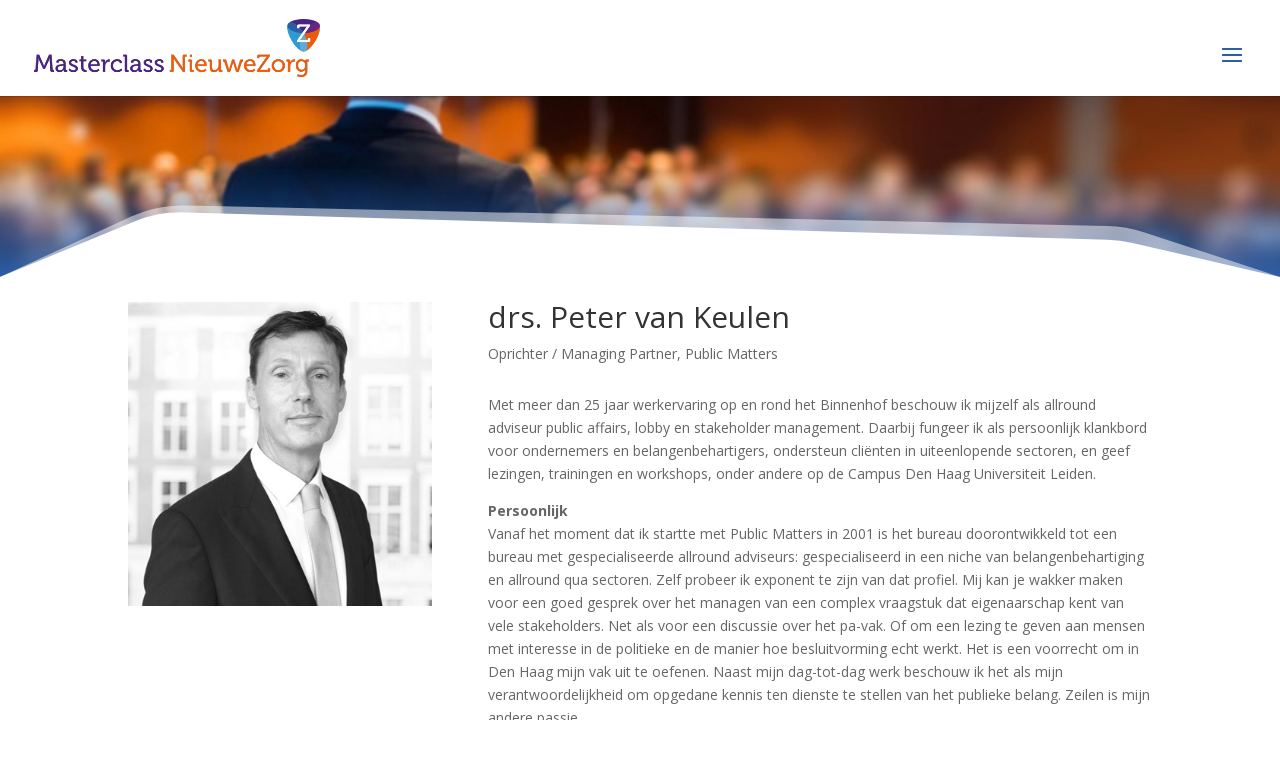

--- FILE ---
content_type: text/html; charset=utf-8
request_url: https://www.google.com/recaptcha/api2/anchor?ar=1&k=6LcNA5oUAAAAAGa6sXhE7JCbDPk6vBOG8Mpl6T0n&co=aHR0cHM6Ly93d3cubWFzdGVyY2xhc3NuaWV1d2V6b3JnLm5sOjQ0Mw..&hl=en&v=TkacYOdEJbdB_JjX802TMer9&size=invisible&anchor-ms=20000&execute-ms=15000&cb=dfrsjoi3gxdz
body_size: 44923
content:
<!DOCTYPE HTML><html dir="ltr" lang="en"><head><meta http-equiv="Content-Type" content="text/html; charset=UTF-8">
<meta http-equiv="X-UA-Compatible" content="IE=edge">
<title>reCAPTCHA</title>
<style type="text/css">
/* cyrillic-ext */
@font-face {
  font-family: 'Roboto';
  font-style: normal;
  font-weight: 400;
  src: url(//fonts.gstatic.com/s/roboto/v18/KFOmCnqEu92Fr1Mu72xKKTU1Kvnz.woff2) format('woff2');
  unicode-range: U+0460-052F, U+1C80-1C8A, U+20B4, U+2DE0-2DFF, U+A640-A69F, U+FE2E-FE2F;
}
/* cyrillic */
@font-face {
  font-family: 'Roboto';
  font-style: normal;
  font-weight: 400;
  src: url(//fonts.gstatic.com/s/roboto/v18/KFOmCnqEu92Fr1Mu5mxKKTU1Kvnz.woff2) format('woff2');
  unicode-range: U+0301, U+0400-045F, U+0490-0491, U+04B0-04B1, U+2116;
}
/* greek-ext */
@font-face {
  font-family: 'Roboto';
  font-style: normal;
  font-weight: 400;
  src: url(//fonts.gstatic.com/s/roboto/v18/KFOmCnqEu92Fr1Mu7mxKKTU1Kvnz.woff2) format('woff2');
  unicode-range: U+1F00-1FFF;
}
/* greek */
@font-face {
  font-family: 'Roboto';
  font-style: normal;
  font-weight: 400;
  src: url(//fonts.gstatic.com/s/roboto/v18/KFOmCnqEu92Fr1Mu4WxKKTU1Kvnz.woff2) format('woff2');
  unicode-range: U+0370-0377, U+037A-037F, U+0384-038A, U+038C, U+038E-03A1, U+03A3-03FF;
}
/* vietnamese */
@font-face {
  font-family: 'Roboto';
  font-style: normal;
  font-weight: 400;
  src: url(//fonts.gstatic.com/s/roboto/v18/KFOmCnqEu92Fr1Mu7WxKKTU1Kvnz.woff2) format('woff2');
  unicode-range: U+0102-0103, U+0110-0111, U+0128-0129, U+0168-0169, U+01A0-01A1, U+01AF-01B0, U+0300-0301, U+0303-0304, U+0308-0309, U+0323, U+0329, U+1EA0-1EF9, U+20AB;
}
/* latin-ext */
@font-face {
  font-family: 'Roboto';
  font-style: normal;
  font-weight: 400;
  src: url(//fonts.gstatic.com/s/roboto/v18/KFOmCnqEu92Fr1Mu7GxKKTU1Kvnz.woff2) format('woff2');
  unicode-range: U+0100-02BA, U+02BD-02C5, U+02C7-02CC, U+02CE-02D7, U+02DD-02FF, U+0304, U+0308, U+0329, U+1D00-1DBF, U+1E00-1E9F, U+1EF2-1EFF, U+2020, U+20A0-20AB, U+20AD-20C0, U+2113, U+2C60-2C7F, U+A720-A7FF;
}
/* latin */
@font-face {
  font-family: 'Roboto';
  font-style: normal;
  font-weight: 400;
  src: url(//fonts.gstatic.com/s/roboto/v18/KFOmCnqEu92Fr1Mu4mxKKTU1Kg.woff2) format('woff2');
  unicode-range: U+0000-00FF, U+0131, U+0152-0153, U+02BB-02BC, U+02C6, U+02DA, U+02DC, U+0304, U+0308, U+0329, U+2000-206F, U+20AC, U+2122, U+2191, U+2193, U+2212, U+2215, U+FEFF, U+FFFD;
}
/* cyrillic-ext */
@font-face {
  font-family: 'Roboto';
  font-style: normal;
  font-weight: 500;
  src: url(//fonts.gstatic.com/s/roboto/v18/KFOlCnqEu92Fr1MmEU9fCRc4AMP6lbBP.woff2) format('woff2');
  unicode-range: U+0460-052F, U+1C80-1C8A, U+20B4, U+2DE0-2DFF, U+A640-A69F, U+FE2E-FE2F;
}
/* cyrillic */
@font-face {
  font-family: 'Roboto';
  font-style: normal;
  font-weight: 500;
  src: url(//fonts.gstatic.com/s/roboto/v18/KFOlCnqEu92Fr1MmEU9fABc4AMP6lbBP.woff2) format('woff2');
  unicode-range: U+0301, U+0400-045F, U+0490-0491, U+04B0-04B1, U+2116;
}
/* greek-ext */
@font-face {
  font-family: 'Roboto';
  font-style: normal;
  font-weight: 500;
  src: url(//fonts.gstatic.com/s/roboto/v18/KFOlCnqEu92Fr1MmEU9fCBc4AMP6lbBP.woff2) format('woff2');
  unicode-range: U+1F00-1FFF;
}
/* greek */
@font-face {
  font-family: 'Roboto';
  font-style: normal;
  font-weight: 500;
  src: url(//fonts.gstatic.com/s/roboto/v18/KFOlCnqEu92Fr1MmEU9fBxc4AMP6lbBP.woff2) format('woff2');
  unicode-range: U+0370-0377, U+037A-037F, U+0384-038A, U+038C, U+038E-03A1, U+03A3-03FF;
}
/* vietnamese */
@font-face {
  font-family: 'Roboto';
  font-style: normal;
  font-weight: 500;
  src: url(//fonts.gstatic.com/s/roboto/v18/KFOlCnqEu92Fr1MmEU9fCxc4AMP6lbBP.woff2) format('woff2');
  unicode-range: U+0102-0103, U+0110-0111, U+0128-0129, U+0168-0169, U+01A0-01A1, U+01AF-01B0, U+0300-0301, U+0303-0304, U+0308-0309, U+0323, U+0329, U+1EA0-1EF9, U+20AB;
}
/* latin-ext */
@font-face {
  font-family: 'Roboto';
  font-style: normal;
  font-weight: 500;
  src: url(//fonts.gstatic.com/s/roboto/v18/KFOlCnqEu92Fr1MmEU9fChc4AMP6lbBP.woff2) format('woff2');
  unicode-range: U+0100-02BA, U+02BD-02C5, U+02C7-02CC, U+02CE-02D7, U+02DD-02FF, U+0304, U+0308, U+0329, U+1D00-1DBF, U+1E00-1E9F, U+1EF2-1EFF, U+2020, U+20A0-20AB, U+20AD-20C0, U+2113, U+2C60-2C7F, U+A720-A7FF;
}
/* latin */
@font-face {
  font-family: 'Roboto';
  font-style: normal;
  font-weight: 500;
  src: url(//fonts.gstatic.com/s/roboto/v18/KFOlCnqEu92Fr1MmEU9fBBc4AMP6lQ.woff2) format('woff2');
  unicode-range: U+0000-00FF, U+0131, U+0152-0153, U+02BB-02BC, U+02C6, U+02DA, U+02DC, U+0304, U+0308, U+0329, U+2000-206F, U+20AC, U+2122, U+2191, U+2193, U+2212, U+2215, U+FEFF, U+FFFD;
}
/* cyrillic-ext */
@font-face {
  font-family: 'Roboto';
  font-style: normal;
  font-weight: 900;
  src: url(//fonts.gstatic.com/s/roboto/v18/KFOlCnqEu92Fr1MmYUtfCRc4AMP6lbBP.woff2) format('woff2');
  unicode-range: U+0460-052F, U+1C80-1C8A, U+20B4, U+2DE0-2DFF, U+A640-A69F, U+FE2E-FE2F;
}
/* cyrillic */
@font-face {
  font-family: 'Roboto';
  font-style: normal;
  font-weight: 900;
  src: url(//fonts.gstatic.com/s/roboto/v18/KFOlCnqEu92Fr1MmYUtfABc4AMP6lbBP.woff2) format('woff2');
  unicode-range: U+0301, U+0400-045F, U+0490-0491, U+04B0-04B1, U+2116;
}
/* greek-ext */
@font-face {
  font-family: 'Roboto';
  font-style: normal;
  font-weight: 900;
  src: url(//fonts.gstatic.com/s/roboto/v18/KFOlCnqEu92Fr1MmYUtfCBc4AMP6lbBP.woff2) format('woff2');
  unicode-range: U+1F00-1FFF;
}
/* greek */
@font-face {
  font-family: 'Roboto';
  font-style: normal;
  font-weight: 900;
  src: url(//fonts.gstatic.com/s/roboto/v18/KFOlCnqEu92Fr1MmYUtfBxc4AMP6lbBP.woff2) format('woff2');
  unicode-range: U+0370-0377, U+037A-037F, U+0384-038A, U+038C, U+038E-03A1, U+03A3-03FF;
}
/* vietnamese */
@font-face {
  font-family: 'Roboto';
  font-style: normal;
  font-weight: 900;
  src: url(//fonts.gstatic.com/s/roboto/v18/KFOlCnqEu92Fr1MmYUtfCxc4AMP6lbBP.woff2) format('woff2');
  unicode-range: U+0102-0103, U+0110-0111, U+0128-0129, U+0168-0169, U+01A0-01A1, U+01AF-01B0, U+0300-0301, U+0303-0304, U+0308-0309, U+0323, U+0329, U+1EA0-1EF9, U+20AB;
}
/* latin-ext */
@font-face {
  font-family: 'Roboto';
  font-style: normal;
  font-weight: 900;
  src: url(//fonts.gstatic.com/s/roboto/v18/KFOlCnqEu92Fr1MmYUtfChc4AMP6lbBP.woff2) format('woff2');
  unicode-range: U+0100-02BA, U+02BD-02C5, U+02C7-02CC, U+02CE-02D7, U+02DD-02FF, U+0304, U+0308, U+0329, U+1D00-1DBF, U+1E00-1E9F, U+1EF2-1EFF, U+2020, U+20A0-20AB, U+20AD-20C0, U+2113, U+2C60-2C7F, U+A720-A7FF;
}
/* latin */
@font-face {
  font-family: 'Roboto';
  font-style: normal;
  font-weight: 900;
  src: url(//fonts.gstatic.com/s/roboto/v18/KFOlCnqEu92Fr1MmYUtfBBc4AMP6lQ.woff2) format('woff2');
  unicode-range: U+0000-00FF, U+0131, U+0152-0153, U+02BB-02BC, U+02C6, U+02DA, U+02DC, U+0304, U+0308, U+0329, U+2000-206F, U+20AC, U+2122, U+2191, U+2193, U+2212, U+2215, U+FEFF, U+FFFD;
}

</style>
<link rel="stylesheet" type="text/css" href="https://www.gstatic.com/recaptcha/releases/TkacYOdEJbdB_JjX802TMer9/styles__ltr.css">
<script nonce="FDEwiXxwu6A2AT1h122aqA" type="text/javascript">window['__recaptcha_api'] = 'https://www.google.com/recaptcha/api2/';</script>
<script type="text/javascript" src="https://www.gstatic.com/recaptcha/releases/TkacYOdEJbdB_JjX802TMer9/recaptcha__en.js" nonce="FDEwiXxwu6A2AT1h122aqA">
      
    </script></head>
<body><div id="rc-anchor-alert" class="rc-anchor-alert"></div>
<input type="hidden" id="recaptcha-token" value="[base64]">
<script type="text/javascript" nonce="FDEwiXxwu6A2AT1h122aqA">
      recaptcha.anchor.Main.init("[\x22ainput\x22,[\x22bgdata\x22,\x22\x22,\[base64]/[base64]/[base64]/[base64]/[base64]/[base64]/[base64]/eShDLnN1YnN0cmluZygzKSxwLGYsRSxELEEsRixJKTpLayhDLHApfSxIPWZ1bmN0aW9uKEMscCxmLEUsRCxBKXtpZihDLk89PUMpZm9yKEE9RyhDLGYpLGY9PTMxNXx8Zj09MTU1fHxmPT0xMzQ/[base64]/[base64]/[base64]\\u003d\x22,\[base64]\\u003d\\u003d\x22,\[base64]/DlnrDgcOCw4/Dm8OFwrFCCcOHLhFNeF8rNhnCnkzChzHCmWvDv2AKPMKoAMKRwo3CrwPDrUTDo8KDSi3DosK1LcOhwoTDmsKwb8OdDcKmw7wLIUkNw6PDinfCu8KBw6DCnwzCqGbDhRdWw7HCu8O/wo4JdMK/w6nCrTvDusOtLgjDjMORwqQsUgdBHcKMLVNuw6VVfMOywqvCssKAIcKlw4bDkMKZwpXCnAxgwod5woYPw4/CnsOkTFnCikbCq8KTTSMcwolpwpdyO8KuRRcdwpvCusOIw40QMwgQQ8K0S8KRQsKZagUlw6JIw59zd8KmccONP8ODRsO8w7R7w6zClsKjw7PCmlwgMsOdw7YQw7vChcKXwq82wphhNllcXsOvw703w7EaWBXDiGPDv8ORDirDhcOCworCrTDDtD5KcBAQHETCt2/CicKhdA9dwr3DucKjMgcbLsOeImAOwpBjw6lLJcOFw7zCpAwlwoAwMVPDkRfDj8OTw7AbJ8OPacOpwpMVbQ7DoMKBwo7DlcKPw67CgMKxYTLCl8KvBcKlw7kaZldjHRTCgsKxw7rDlsKLwq/Djyt/M21JSwDCp8KLRcOjfsK4w7DDscOywrVBfsOcdcKWw6nDvsOVwoDCog4NMcKrPgsUBcKLw6sWb8K3SMKPw7nCmcKgRxp3KGbDhsOVZcKWMHMtW0TDisOuGWx9IGs1woNyw4M3BcOOwopLw4/DsSlEanzCusKdw6E/wrU/[base64]/DhMK1MMKIwpIlw7luXsOBw4A+wpUew7jDoWjCjMKAw7hRPjdswpxBAS/DpkzDrlN1Bg1Xw4xIEVh2wrsRHMORWMK2woPDqEPDosKYwqrDs8Ktw6JedgfDsW1BwpIqZsO1woTCvl9TJl/[base64]/VcOqJW1gw4VgGsO3wpVWw5jChnnCkcKtAsK+wrjCs2jDilLCo8OFJkBPwqI4WAzCj33DtDTCnMKwKwRLwoHDoEPCl8O8w4/DrcKhGxM5a8Orwr/CqRnDhcKTB1xew5sswqXDhEHCoTZiW8ORw5HCnsOXCFvDs8K3agzDhsO+Zw3CoMOiaXLCh3Q0K8K4GcOzwqnCusK0wqzCqnvDssKvwrh8RcOQwohsw6TCvEHCk3fDq8KdOSzColXDjsOic3/DtsO5wqrCgR5BfcOuWFTClcK/bcODJ8K5w5E+w4JAwqfCqcOkwqTCv8KcwoY+wrbClMOswq3Di0LDvkVGODhrZRcFw4FaesK4woRgwq3ClHEHICvChlgWwqNEwpBnw6/ChBPChnUAw6PCsWdjwpvDnSTDsk5Gwqhrw4kCw6wxW3zCo8KjS8OowofDqsKfwoJPwpt9aAsyZRBsRnvDsxgSUcO/w6nCsyMQFRjDmA8gWsKJwrXDmsO/RcOOw7hww5QPwp7Crz5kw49wLz41YwUIbMOvNMOPw7ZlwrzDpcKowr5oDsKjwrhGCMO2wrcgISciwo9gw6bCk8O4LcODwoPDpMO4w6LCncOMeVp0ISHClAggM8OWwprDmzvDlizDoxrCscO2wpQHIi/[base64]/w7wywq1aw6Quwo4QH8KrwpXCjsO3w4MnMApFbMK+XU7CtsKQF8Kdw7cUw44lw558bHwfwpLCksOhw4TDqXkOw5RQwohTw58CwqvDql7CngLDm8KYbCDCpsO2UljCn8KRO0HDh8OCSn9cRl5Pwp7DhD5CwqE2w69Fw7gNw5JbRxHCplwVDcOJw6/ChsOfQMKcdijDkHQfw4BxwrrChMO4SUV1w6/[base64]/[base64]/DuyXCthE1BHnDnFFgbcOuDQnDosOdwp1JHW/Cj37DrC/CmsOuBsKJHMKQw4jDn8OzwooAP0xKwpvCl8ONdcOZcRh6w6Ijw5fCiig4wrrDhMKZw6TCk8OhwrImDEZMOMOxXMK/w47CmcOWLg7DoMKQw5glXsKowq5zw7wVw5LCjcOXAsKqCV9xasKKYQXDgcKYCDxewrYvw7tiQsKeacKxSSxNw4Emw6rCtcK0RnbCh8KBwqbDmiwgOcOnPXdCFMKLNmXCosKjWsKAOMOvCw/ClXfCi8K2cA0cSVYqwqcsY3Bww5zCsVDCoDvDsFTCmitBScOyN1d9w4l5wo/Du8KVw4vDisKzVDQNwq3Dp2xPwowAShRwbhTCvxnCmnDCucOvwr8bw7fChMO/w5oRQBEOW8K7w5TCigbCqm3CpcOmY8KewpzCi3rCmMOhKcKQwpxOHQMHJ8OFw6txdR/DqMORE8KQw5vDtlszXADCtTktwrppw7LDqjjCqjscwpfDisKww45HwqPCvmsAL8O1e1gSwpt6QcK3fSvDg8KXYxLDvXAewo01AsKBecOiw6deXsK4fB7DgEpvwrAvwqNQCHwRUcK5dsOCwqpOYcKCbsOlY1AWwqvDijnCk8KQwpZVK2UbMDAYw7/DmMObw4bCm8OnC2zColx/[base64]/[base64]/IE7CjW/CgFJHwpnDpSbDsXDDlcKYZMO0wrRFworCrwfCpX/Dh8KyIDLDhMOuRcKEw6PDvnFhCC7CoMObTWTConpMwr/DoMK6eX7Dg8KDwqA4wqtDEsKqLcOtW0XCg37CoCcPw4d8OHTCuMKXw57Ct8OVw5LCvMOCw7kTwqRLwoDCmMKRw4LCpMOtwqR1w77Cn0jDnGN6w5XCqcKew4zDpcOZwrnDtMKLE1XCjMK/[base64]/w6phw57CqsOJwog0w742XG9gwqwAPMOMQMKyEsKowok8w4sSw4PCmQrDmcKlTsKhwq7DpcOcw6NXQ2/CsGHCpsOxwr7DnyQmbTtxw59pNsK/w5FLf8O8wq9lwoR3bMKAFFBHw4/DrMK3IMOkwrFSQB/Coy7DlgfCtFMvWzfCgW3DgcOUQ3Mqw6I3wp3Cpn9TRGQYVMKLQD/CsMKhc8OLwrZoQsKww60sw6PDlMOyw6Afw4k+w4wDWsKdw60zcWHDlSR8wq09w6nCn8OhNQoWQcOFCSPDt1nCuzxJIR4ywphdwqTCih3DrDXDjwRywo/CvmDDkWpnwr8HwrXCrAXDqsKrw7ABAmILEcK/[base64]/Dm25yQCsKaA5iGMKQw4x8TVbDnsK8IcKJfRjDkRHCmRzCosO9w5bChhTDqcOdwpfDvsOiNsOrOcOuLG3Crz0kMsKDwpPDkcOowq/Cm8KcwqAsw755wprCkcOiTsKMw4rDhFfCr8KGZErDgsO0wqM4MwDCocKiJ8O7HMKqw4zCr8K+exbCoE3Ci8KGw5YkwrFMw5ViXVYlOQIowrXClwLDmjN/Uh5Xw48LXQI/A8OJN35Lw4YBFgYsw7AvMcK1KsKfchHCkWfCkMKvw7/DqEvCncOOJQgKIX3DlcKbw5jDtMKqacO/[base64]/Cg8OMwq/[base64]/CmsKSwobDscKVwq/Cq8K5wpsvwplebcKhwqfCqkIVA2sDw487U8Kuwp7CjMKlw69xwqXCs8OJb8OJw5fCqsOQUUvDh8KHwrkZw5M4w44HdXEWwotQHHRsDMOndG/DjHU6Q1QNw4/[base64]/fUsVw7jDv0XDsQLCnCrCssKvHjh+fgpxw4EvwoxXXsKsw7Biaj7CpcOiw4/CvMOMMsOQdcKcwrLCpsKUw4DClhHCosOfw4rDpMK/BWwWwq3CqMO2woPDnyR+w4TDnsKaw57ChTgAw7gvLcKoVGLCvcK4w4M7G8OkLX3DpVB/Om5cSsKtw5xmAwzDrWjCsSpAHkkgZSnDhsOywqzDpXXDjAkQbx1Rwrg5C1AYwoXCpcKjwp93w415w4XDtMK7wpomw4ZAwr/DgxPCrwfCgcKCw7TDlTHCi2/Dp8OVwps0woZJwoJfF8OLwpfCswshc8KXw6UeXcOiAMOrSMK7XB5yPcKLD8ObLXUJUHtrw5Jtw6HDgHQqNsO7BV8PwpFwJwXCnBjDqsOWwqEtwrrCkcO2wo/DpFzDkGknw5gLcMOyw55lw6PDnsOnPcOTw6TCoRI+w7cJOMKAwrIrSCc7w5TDiMK/XsOrw5QSYAjCucOoNcKtw7zCpMK4wqhdLMKUwqvCpsKHKMKyZirCucOowqXCpGHDmD7DqMO9wobClsOXBMOpwpfCq8KMaWPCnTrDjHTDm8OcwrlswqfCjQI8w5p/wqRyIsOfwpnCrhPCpMKuIcOaaQ9EPcONOVTCssKTCAV2ccK8LcK5w5caw4vCkAg/IcOgwqo6RAzDgsKHw4jDtsKUwrtSw67CsgYUdsKqw49MQCbDuMKqfcKKw7nDnMOIfsKNQcOCwq9yYUcZwrnDpggjcMODwonDrXwwJcKYwopEwrZcHiwYwp1YHB9Jwrsww5ZkSAB1w43DucOywrxPwoVwDwTDiMOtESPDocKiNcOzwpDDmDYle8KCwqlawp06w61tw4A/EWfDqxrDs8OqHMO+w4o0XMKKwrLCnsOTwokrwrk8eD4RwqvDicO5HR1yTxfCgcK8w6o9w5M1WnUMw63Ch8OHwozDvELDnMOZwqAnNcO9WXh8cjBWw4nDtFHCs8OmRsOEwokIwptUw7FHcFXCgEZpDkNyWU/CvQXDssKNwqAIwqLCpsOgRcKEw7Zyw4/DiXPClBjDqAp0XlhKLsOSFkR0wovCi3Jjb8OvwrJHHGTDu2ASw4MSw6g0DzzDgWIOw5zDqcOFwpRNMsOQw5lOX2DDhwBzfntiwrrChMKAZkU+w6nDsMOvwrvCpsOzC8KNw5XChcOLw4lfw53CmsOsw48NwoHCr8Kww5jDngRew47CvAzDt8KVM0bCkj/DhA7ChjRIF8KWGFXDsE99w490w6NQwoXDrnxJwoJawojDvcKNw4Z1wrrDq8KsTgFwKcO0LcOLAsKGwqLCnk/CsiLCtAkowpzDs2LDmVcTYsKHw5jCkMKlwrDCncOQwpjCo8OlYcOcwqDDk0zCsS/DrMOUXcKrCsKOJVFaw7bDk3DDscOUC8OTbsK0FRAGdMO7b8O0cSnDlgNaR8K9w7bDscOxw6bCtGwEwrwSw6s7w74DwrzCkj7Duz0Tw43DuQXCgMKsfxMmw4ttw6YXwqMtHMK3wrosOMKywqPDn8OwB8K/[base64]/V0jDvzrDqcKKMsK+KMOXfk3Dn2N1bCsdOsOHw61yw5jCsBEDJFVkGcO/wqRFTUVFV2hAw6FPwpU1FidqCMKEwpxxwpUyXVh4IX5lBj3Cm8OuN3ktwrHCpcKvL8KbF1vDgSXCsjQADSzDgcKFGMK5C8OQwq/DvUzDkQpSw73DqyfCncKxwqo2ecO/w7YIwo1owqfCqsOLw47DisOFG8KxNC0tIMKWGVYuS8Kaw4bDuxzClMOxwr/CvMONKibCqQwUecO+dQ3DicOmIsOlUX7Ct8OwYcKFH8KAwrvDij0vw6QwwqPDuMOwwp1zRVXCgcOpw5h3SBB2w7s2FcOAPVfDk8OjQwFnw5/Cjw8KDsOpJ0vCiMOXwpbDiiPClBfCqMOhw43DvXlSfcOrBELDgDfDu8Kiw6orwq/[base64]/DnktNwoLCicKqPwnCucOmw755wrbCgRt4w5tpwrkdw5Y/w5TChMOcDsOqwpoYwrJ1OMKyLsO2VnLCh1rChMOSesKjK8KHwpBOwq10FcOnw6AGwpRWw7IIAsKYw7fCp8O8WXAQw7EKwoLDi8OfOMOww7zCk8KAwpJ/wqHDiMKIw6PDrsO1DwcewrNpw5AAGQhdw6JfecKOF8Ojwr9Wwp9swojCtsKpwoEsNcKVwqfCuMOLPkDDg8KOQCltw4F/PXnCv8ObJ8OcwrbDkMKKw6XDpiYHw5/CpcO+w7IewrzCoSDCoMOFwprCmsK/[base64]/DncKJfMOIKCXDqk4xLA56wpAew5fDr8K6w7lTfMOLw7Jfw6TCnkxpwozDvQzDm8OrHQ9nwpt4E2pVw63DiUvCisKBAMKzA3AiUMO5w6DChSrDmsOZeMKpwpnDp2HDoFV/CcK8KjPCkcKyw4NNwqTDiHzClUhAw50kdi7Dj8OAG8KiwoHCmTJcfTtzfMK6YcK/Jx/Cq8OxPMKLw5BKB8KHwopxQcKOwoIsUUjDpMObw6TCrMO8wqQ7Uh0Ww53Dp1NweXvCuC8Kwo1ww6/DpmVqwrQ9EThSw4gLwpDCn8Kcw6zDhTJKw4ogM8KWw6d4A8KCwqXDuMK1QcKzwqMfeAdJw4vCo8OsLzXDt8Ksw51Pw4LDpkVHwqNKf8K4wq/Cu8K9esOCGinCughiX2PDlsKkFFfDukrDusKXwoDDqcOzw54OST/ClzHCvkMRwqJfU8ODJ8KbHGbDm8K8woYIwopUaVfCj2nCo8OmOy9tAyA9Nk/CtMK8wow7w77DssKPwqQMQTwLE0YVccOZV8OBw59dKMKKw4MGwocWw6zDmx3Cpx/Dk8K4Gnsuw7vDshlWw4XChcODw4ERw7VvK8KvwqYiUsKWw78Cw5vDicORZcKbw4vDh8KUX8KdCsKVY8OpMnbCkQrDgBpMw7HCoxNLMGLCr8Omc8Oqw5ZDwohDb8OLwpLCqsKjOFvDugw/w6PCri/DjHZzwohGw47DiEkCY1kgw5/DmBhJw5jCgMO5w4RTw6JGw77CkcOqMywFLFXDnXkPBcOSNsOxMGTCnsOcH3Z0woLCg8Ozw7fCvSTDvsKHXgMZwqUNw4DCkVrDl8Klw4XCqsKWwpDDm8Kfwq1HUMKSB1hhwqAYXiZWw54lwrjCl8OEw6tIEsK3acKCP8KYD0/CqnnDihEJwpXCrMOhRiI6GErDmTB6A2rClsKKY1DDrWPDuXLCvWovw6tMVx3CvsOHRsK/w5TCmMOvw7nCkVZlAMK4XjPDgcKCw6zCtifChV3Ck8Oeb8KfF8Kcw7tfwpHCmjhII1xow4xewpRvAGhIU1lfw6Yiw7tOw7HDoVoEK0jCgsK1w4tpw4kDw4DCuMKyw7nDqsK/SsKVWDFzw7Z8wrk8w7VMw6Rawo3DhxXClG/CucOkw7BpCkRTwrfDtMKZYMOtenEgw6xGPwdWXsO/ZxU/FMOJCMOOw6XDu8KsYEnCpcKrGg1oFVZ6w7HDhhTDhEXDhHYpNMOzcjLCu3hLe8K7CMKRF8OFw7HDusKicV4dw4HDk8OCw48QAwlbATLCgBJ/wqPChMKnUSHCg2dYSjbDgWvDqMK7Ezp+H2rDnmNIw5IHw53DmcO+wpTDtyXDpMKWE8OywqTClR46woDCpm7CuXs4VwrDiQlzwrUpHsOuwr09w5R/w6gsw5Qjw7ZDHsK5wrwLw5rDpmYnOgDCrsKyGcOTGMOHw7M5OsOUQjXDpXEnwrTCth/Ds0UnwoMzw6EHLD4wSSjDtC/DrMO6NcOseEDDgsK2w4owARlww5/DpMKIfCbDiUIgw4nDl8KWwo7CusKwQ8KFUER3YhtYwokhwrtgw5FHwovCr37CoFTDthd1w5/Dpnkdw65ARWlbw5jCtD7DqcKaDgB2IE7Dr27CtsKzLWXCuMO+w4RkBjAlwpo8e8KpEMKvwqISw4I8TcOmRcKCwpYawpHCjUnCosKCw5MoUsKTw5FLRG/[base64]/DpQFzQDwlCmnDmBIhwqRCYRgycxwcw703wq/DjzFNO8OcRBbDjwXCsH/DtsKkQ8KUw4h4URUqwro1W3MdYsKsVWEFw4vDrjJNwpVuRMK3CXAdIcOQwqbDrsOiwqvCncOjVsOuw40OT8K0wozDoMOXw5DCgl8tV0fDpVscwrfCq0/DkWsnwrQmHcObwp/DtcKdw5HCrcOkUnfCniI8w7zCrcOgKMOYwqY4w5zDum7DjwnDuFvCkH9FQ8OTUFnDpixuw43Dk347w604w6Y0LWfDjcOvAMK/ccKGEsOxT8KRYMO+fCkWDMOaUsOIYUlSw5DCqhDCjifCuGTDllXDn2h3w74XGMOVaFURwp7DiwRWJmPDvXIcwqnDvGvDocKow6DCthsFw5vCul0mwofCu8KzwonDhsKDaW3CuMKkHgQpwr93wqF7wqzDpELCkh3Cmlp0f8O4w6VJf8OQwqAMTQXDncOqP1lhCMKDwo/DhiHClDpPEFpdw7HCm8OJScO7w4RRwq1Ww4Iow7xodMKxwrPCqMOdH3zDp8OpwpvDh8OsOgbCmMKzwo3Cgh/DpEnDq8OTfToUG8Kyw5NdwonDiXPDvcKdBsKoUg7CpFXDgMKyNcKcKlIJwrwdcsOpwo8AE8KlBBcJwr7CvsKUwpJmwq4/[base64]/DtQXDqcOZEsKQwrdqwoHCu8ORw7XDijAKJFHDnWY5wpXClsOwd8O9wqjDlRfCscK+wrrCkMK8Nx3DksOACFQsw44BBn/[base64]/eMKhwrvDqcK9wrfCn8KpCsOyw6/DvsOhVMOVwrbDssOkwp/Dky9KDVkwwpjCnifCj1IWw4Q9Ayh1wqElaMO9wrxywqrDiMKNeMKuH04bR1PCvsKNCj8fDMKxwpcxI8OIw4DDlndlQsKkP8OYw4XDlxbCvMOow5RvIsOkw57DoClpwqfCnsOTwpQCKh5PWcO+cS/Ckk84wokmw7XDvRfChR/DqsKfw4sWwpDDjmTCjsKzw77CmDrDpcKwbMO2w60MX3TDsMK0YjAkwp86w43CnsKIw43Du8OQR8OswoJ5TmbDnsOYecK+fsO4XMOwwr3ChQnDkMKYw7XCjXx4cmdcw7NSazPCjsKnJSxoF11uw6gdw57CtcO6Mh/CtMOYMlzDhsO2w4PDmFvCh8KQRMKtcsKqwotKwpc3w7/DhCTDuFvDtcKKw6dJdUNXDcKlwqzDn2DDk8KARhnCo350wr7Ck8OfwoQwwr3Ct8OQwoPDqE/[base64]/[base64]/DqcKWw5IUwoTDu8Ohw4FzwrYSw7kJw63DgUNkw6sww4TCv8K7wrXCuwDCq2rChyDDqx7DrsOkw57Dk8KWwrpafh5lLxFldkrDmB/Dv8O/wrDDvcKMa8KFw4tADz7CjhYkUR3DoVBRRsOBMsKuAz3CknjCqFTCmHbCmBbCoMOUVVVxw7XCscOuGnrCjcKndcOSwo9RworDlMKIwr3CqsOJw4nDjcOCCcOEXlvCrcKqVVxOw6/[base64]/[base64]/CplMMw7gZw5zCugtSwqRPwplGF0/DuXBHCn5Vw77DncOJPsK9EXTCqcOtw4dAw7nDvcOOLsO6wpBCw44/BUAqwo95NFrCjDXCmBnClWnDlDjCgFM/wqvDuznCssOUwo/CjwjDtsKkXwJpw6BUwpAcw4nDncOVfAR0wrY6wqpZacKwe8O1XsOnRTAxUMKuAwTDlcOKVsKxfAdEwo7Dg8O1w47DmMKjGThcw5gTPi3DrkXDl8OWDcK6wozDlDXDhsO6w7h4w75KwodswqIMw4DCvQg9w6kMaBlyw4DCtMKFw6HCgMO8wpjDp8KkwoM7V1Z/asK1wrVKd00vQQlXEQfDpsK/[base64]/DjMKyQTkbJsKJVMOeG8OTwp3ChsOiw57Dil/DkCEmAcOQBMOlTMOaCsKsw4rDk29Kw6jCoGFpwq85w64Kw4TDkMKywqPDh3DCrVPDuMOoNy3DuRDCnsOJNk95w6tUw5DDvcOdw6FHEj/CsMOEM2VCOUcVLsO3wrl2wqVxLjRRw6JxwoLCosOhwp/[base64]/CplF2JAETFsK4wolcAMK4DC3DvsOuwo3DhMOde8OYecKtwrjDhR/Do8OMXWQEw7rDiCPDlsOKFcORAMKVw53DqsKdDsKXw6fCnMO4bcOiw4/[base64]/YMOZDlUowqnDhsKsMcKmJQpBD8KuFTbDk8OBw74gWRnDrFfCi2nCicOhw4/CqwzCvTHCj8OlwqQ6wqwGwpAXwonCkMO5woPCujp8w5BTf3PDgcKbw5pqRHg6Q3kjaG7DosKyfwUyIApsTMOfNsOSL8KRLE3CvMO4NgDDlcOTKsKTw5/DmEJ5Eh0TwqY/G8OywrPCjStnDMKiKTHDgsOVwrtEw7M9GcOvAQ7DiRvCiTsOw7wlw47DlsKVw4XCgXQvC3JLdMKQMsOgI8OXw4TDmgJOwqXCpcO6diwYaMO/[base64]/CsRnCnlXCvkEJwrdfP8KiwoY8wpFww6YgEsKLw6bCtsK0w75ueEHDnsOyDnwgAsKVZ8OUKxrDjcOEJ8KLESlxccKYHWTCgcOAw4PDrsOxJg7CkMKow5fDvMKpCykXwpXCtHPDhmQdw5EBPcO0w5ABwqdVR8KKwqDCiTjCrgUlwo/Cm8KFASfClcOuw4o1FMKCMgbDpGLDhsO/w53DlhbChcOObRXDoxTDvBdgXMKDw6cHw4Jnw6kTwqt/wrQ8SSZ1HHJ0bMKAw4TClMOuWFzCmTnCq8O/w59xw6HCg8KGAyTCkl97fMOBBsOmCDLDvD8PE8OtN0nCiknDv2FWwqlMRXvDjwdnw7AGZCbDh2vDssKjRxrDp0vDo27Dn8KcKFIMIEc6wqkVwrM2wr9mZAxZw6zDscKcw5XDoxM1wpI/wpXDuMOSw6Q5w53DisKOSXsFw4ZEZCoAw7PCi3FUdMOXwoLCm39qRk7CqX9Pw57CuUx9w6/DucOyeDVoaRbDgTHCmE8RVy4Fw5ghwpY6TcKfw4/[base64]/Do8KBwpHCncKKGcOzRcKEdXNww7x3w77Cp3jDhsOhKMO3w7oUw6PCmQBjFQvDjCnCnCpswqLDoy0hRRbDvcKbFDwXw4QTa8ObGX/CjgopGsOBw5wMw7jDkcOBMSHCjcKqwol8IcOCVnPCpRwawoVEw5pdKTUjwq3DgsOfw6M4Hkc/FxnCo8OgLMKSYMO6wrNJbyYHwocyw7jCi2Yvw5HDo8KyCMOtUsKta8KCH23CoXl/W2HDosKuwqswEsO+w7bDq8K+aVDCqw3DocO/IsKZwqYKwpnCiMO9wo/DhcKRecOsw7bCvmg8ccOrwoHDjcOsF3nDqmUfRMOaIWRKw6TDrMOCAETDvHB6SMOfwrIueUBrJ1vDtcKfwrJ+G8OocmXDtw3DhsK1w60ZwopqwrTCpVXDjWAfwqTDpcKrw7lhNMKga8KzN3XCoMK3BHQuw6RRIgRgfE7CnsOmwq0rQA9/L8Ouw7bClnXDicKow5tTw68ewqTDqsKEI20VWcKwPS7CvWzDucKLw60FMmfDosKNenTDp8Kww7kgw6t2w5p/BWjCrcOoNcKXacKBcW1RwqfDr1hZIDPCg05CI8K6JThfwqPCi8K7MUfDjMKYOcKrw6HCmMKZKsK5wosHwpbCpMKxHMKRw6fCisKLH8KaB07Cm3vCuwc9c8Kfw7DDu8O2w4Nfw5sQA8K5w7pAOB7DtABaNcOzDcK9cxU0w45wXcKofsOiwo3Dl8K6wqh0LB/CucOuwoTCqEnDuS/DlcOpF8KkwoDDm3zDl0HCs3XClFI1wqoxaMOSw77CisOaw644w4fDkMO7awZQw51bScONRz1Xwqcuw43DuHp+L2XDkh3ClcKXw5lBesOrw4Edw5Q5w6vDkMKpLXd/wpXCun8eb8KzFMKiKsOqwoDChFJaRcK4wqDDr8OMN2dHw7HDu8O4wppAUcOrw47ClTcBS0HDgUvDpMODwo9ow7jDgcKfwq3CgwvDsl/Dpy/DisOEw7VRw49EYcK4wqNvSyU7UMK/JWh2esKPwoxMw6zCkzfDi3nDvF/Dl8KnwrnDuHvDrcKIwrrDjmzDjcORw43CpRI0w5ALw59Sw6EvVXkjG8KOw64NwrrDqMOCwr/Cr8KAcS3DicKbTg4QfcKJcMKeesK4w51HLsKIw4gnNTjDqcKIwonCmW1JwoXDsjXDphHCojcMJWJxwo7CnnzCqsK/cMOqwrkCCMKDE8OdwoLCn0U8dWspIcOjw7IZwol4wp1Ww7rDtjbCl8OKw5YGw77Cn3oSw7teUsOlJV3CmMK/w4/DohLDmMK+wq3CsgBiwptGwpEMwpkvw64JJcO6KW/[base64]/DnGzDkwNFen49wqQgAsKLwopow64CUHJNccO6TVjDucOhZVgawqHChXzDum/Dui7Cl1wkG3s9w4QXw4LDhk7DuU3DnsK6w6BNwrHCtR0xMDUVwpnCoyBVCgJKQz/CksODwo4iwpQ3wpoWMsKKf8Kiw64Iw5csaW7CqMOuwq9fwqPCqh00w4UTV8Kbw4PDl8OPQcOmLXXCusKaw6DDoih6d2B3w40QMcOOQsKBSy/DjsO+w5fDtMKkJMOJBXcdNlFuwo7Csxs+w4/CvVHChlgkwoDCjcKXw7bDpTHCi8K9GU9MN8KSw7vDnHN4wo3DnMOcwqPDnMKYJDHCr0BmcyVOVhPDjjDCuUPDjRwWwqMLw7rDiMK7WVsFw43DmcOzw5NiWhPDrcKzXsOwacKtH8Kfwr9fC2UZw59Sw6HDqEDDvcKZWsKhw4rDksKIw7/[base64]/[base64]/fh81wqHCpE1vw43DtcO0ScK3w5vDrmdvw7kTXcKfwqpEHiFJDQLCr3/ClgdbH8OQwqxAEMOsw4R2BT7Cj1NWw5fDmsK3e8K3a8KvdsO1wqLCrcO+w71kwpgTZcOxVBHDjXdCwqDDujXDlVATw4JbQcO4woE4w53DpcO3wqBacQsIwqbDtsO9bXPCrMKCbsKEw64ew74TScOmRMO/CsKCw4kERcOQIBvCj3sBanILw6zDvyAhwq/DoMKYQ8KxbMK3woXDvMO6KVHDhMOkRlcEw4DCvsOGNcKZP1/[base64]/P2tLw4g/G0sTw6rDvmnDujbCqsKRw5Y+NFPCuMKfF8OQwr1oZ1nDusKpYMKew53CpMOQUsKsMAYmZ8OvOzQ0wpHCr8OTEsO1w5QFJsKxQmgrUHxrwoJcRcKUw6jCiUDCqg3DinIowoHClcOow5bCpMOYXsKkaztmwpgCw4kfXcKrw4l5DHlzw79/[base64]/DisKUAsOZw5TDrFlhSW/Cu1fDs23DvsOPCcKRw7rCvAfCsjPDnMOmakIUZsOeYsKbQHV9KTZWw6zCgm5Rw7LClsKrwqsrw4nCpMKUwqouFlQvBMOFw6/[base64]/CvCLDin1qwqouaG4yw6rDiMOWw6DDlcKDJ27DpEQfwqg9w5sTYMKuTE7Dgk8jccOuGMK2w5zDh8KsWl9eOsOmFk1Iw5LCs3sIOGhybE9SUH8xecOhd8KGwrVWasOlJMO6MMKtLcOpF8ODGsKhGcOcw6lUwpwZSsKqw6VCTVEnGkAmLsKbeRNaA05iwqXDs8O/w5dQw496wpIRwoh+Eyh+cXPDgcKlw64gbk/DvsOff8KBw47Dk8OKQMKWBjXDjkXCugkCwoPCusOlVwfCisO+ZMK8wqYKw4bDrXEewrYJME1aw73Dhn7CrsKaF8KcwpXCgMOHwpXChUDDnMKgcsKtwpg/wqDCl8Kow5bDhMOxa8KifzpAC8K7AxDDhC7DpsKrF8OYwqDDisOOOx4dwqDDlMOOwpofw7nCvjnDqMO1w4PCr8OBw5vCtsO4w5s1FT5mPR3Cr3Apw7klwqZbE3xjMU/[base64]/[base64]/CiyAES8KuSsO+L8Oiw5oeEhDDocOEw57DtMKCw6jCpyTCkDLDgifDmHTCuATCpcOPwpLCq07CnHtLScKGwq/CszbChlvDpWoUw4I3wr3Dg8K6w4/DpzgPW8OOw7LDnMK7V8OVwp3DhMKSwpTDhDlxw4YWwohhwqkBwo/DtyAzw7AxJwPDqsOMJGjDnmHDs8OKP8Ofw4VGw58hOcOowqHDq8OLCgfCihIcJQ/DlzNNwqchw6DDmHciDnjCkEgjX8K4TX9Nw7hQFitdwr/[base64]/DgsKTwoLCuUpbwrPDmUEWNzdwD8OUwpbCtEvCpy8uwpLDkR8Xa3EIJcO5Ml/Cj8KUwp/[base64]/DnsKdwoNYF8OIwqfDusKXGwbCijXDqcKpw6Rvwp4gw7BsKj/[base64]/w5UNaFhaCcK/C8KqwplDHlnDrH/Du8O0EE0fUMOoRnF4w5hxw4bDlsOmw6zCqsKqCsKsUcOVU0PDgMKoM8Kdw73CjcOAWcOUwrXChFPCp3HDvjDDrTQzPsK5GMO9SifDtMKtG3YWw6nCqjjCnEcJwpbDo8KQw6srwpzCuMO0PcKxIMKAAsOJwr03EXHCpm1pTx/CosOeSRwCQcK3w5gKw5ZjEsOZw7Rtw5tqwpR1RsOUH8KqwqNPeSg/w6hMwp/CrsO5fsO8aRXDrsOLw5lfw5rDo8KFRcO5w4HDvsO0wpYewq3CsMOZIRbDmkIqw7DDucKYKTFra8OpWFbDtcOYwrVcw5rDk8OawosVwrrDuCxzw693w6YCwrUMdyXClmfDrVnCilLDhMOha1TCsHZPf8K0UTPCncOcwpAXHxRMfm57DcOKw7/Dr8OKMGzCtR8RFFMHfmPCqzxeQGwdBwwuQcKlbUXDmcO6c8KCwr3Dg8O/T3UxEzPCjcOGe8KHw5DDqVnDpXrDuMOfwqnCmiBLIsKkwrnCggbCrGjCoMKAwpvDhcOAT1p1Oy/DrVoTUyRaL8OFwoHCtHR4bklgaRzCosKUV8K3Y8OZFcK5HcOtw7NiLQvDl8OCKVvCu8K3w78RccOrw494wqzCkEVXwoLDpUozLsO1ccOXXsOzRUDDrCXDuT8Awp7DpB/Ci1AtAH3DmsKoMsOaYj/DuWx5NsKGw45dIAHClyBswol/wr/CssKqwpgiWz/CgEDCqXs5wpjClW4/wrvDvQxzwo/DgxphwozDmHggwrwawoQdwq8/wohVw40+MMKywp/DoEnCp8OfPMKLUMK1wqLCi0lWZCoLd8OMw4rCjsO6KcKkwpxewqcxKyJEwqTCunwhwqTCoAJuwqjCvh5RwoIsw5LDk1YGwpcIwrfCn8KlQy/Dngp+OsOiXcOLw57CqMOqTlgZPsOFwr3CixnDtcK8w6/DmsOdZcKKMTs7bQIJwp3Coi5QwpzDlcKYwr85woQtw6LDsRDCncOgBcKbwpNcKAw8AsKvwohSw4PDt8OYw5NOVcKuJ8OUbFfDhsOZw5/DjQ/Ct8Kzf8OufMOYL0hBeAAvwrNLw7hmw5TCpjzCqwg7KcOhaTXCskAJRsK9wr3Cml9fwqbCrQJtaWPCsHDChRlhw6J9FsOsdQh+wpQcSjoxwrvCpRLDgsKfw5p+BsOgL8OzOsKuw6E1JcKFw7PDpMOkecKlw6zChMOTJFfDnsKmw44/BkfDpjPDuiMyH8OjVGQ+w5XCs33Cn8OiJnHCpnNCw6JvwoPCqcKJwqTCnsK3QyzCtlnCk8KPw67ChcOKYMObwrkJwqrCo8K6J00/Ehw7IcKywobCpEPDkVzDqxsxwpAjwq3CrcOXCsKMJRDDvEodYsOmwo/DtX93XX8swq3CmzBXw5tJU03Dvh/[base64]/Cm8OBwohzw77DisKLwpDDqEktK8OJwp/CmsK3w51nAcOoQXjCi8OuMiTDuMKIaMKzUlhiamZQw482aGRfbsOgbsKqw7PCl8Kqw5ZPbcOIS8OuCwYMM8KEw7fCqnnDt0bDrSrCgFUzHsKOacKNw613w5h6wrs0PXrCu8KofFTDsMKyJMO9w4t1wrc+HMKCwobDrcO1wojDj1LDlsOIw5XDosKtTELDq30VMMKQwo/DksK8w4NsUldkOBjCtnpmwqvCsR8RwozDpMKyw6XCpMOMw7DChmvCqsKgw6XDlW7Ct1jCv8KDFFBmwqFgEWXCp8OnwpTDrljDggfDg8OYJShtw6cXw7QfaQwqa1UKcjldJcKJN8OnCcOlwqjCtS/Ck8O4w65QcDd3JnvCvSklw4XCj8Oqw6DCtFU5wpfDugBkw4jCiCxfw5EbM8KhwoVyZ8K0w5twbyYZw6PDkHV2C0sRfMOVw4BcUU4CPcKeCxTDpcKwB3/[base64]/[base64]/CjcKFYAfCqsOVw61xZxsMw40TGcKkw7zCk8OiXFIIwrxSfsKmw6YuJX0dwqVvcW3CscKhWzTChU9xe8KIw6nCisOZwp7DoMOHw4svw47DocKowoF/w7DDscO0wqLCmsOvRw0Pw4jCk8Oaw73Dhz1NJT11w7XCnMOwR0HDiG/Co8OTS2nDvsO4OcKiw7jDscONw5/CjMKOwpB1w5cFwosBw4zDpHHCmHHDpivDl8OKw7/[base64]/Du8OvMQJRZ1gTLMKvwqHCr1fDuMOpw4/Dli/DnsOUZgbDtShOwppPw7JPwoLCqMKfwp4HR8KSAzvDgQLCtE/DhTzDuWFow5rDm8KZZxwuw6cZesOFwo4yTcOwRGQnVcO+MMOoTcOxwpnCoVvCkFgsI8KtOwrCjsKdwoPDrUVQwrV/PsKiJ8Onw5HCmgJUw6HDm34cw4zCisK/wqLDjcOAwrTCj3zDgS9/[base64]/Dhl8ew7PDngrCplLDnVh3wr3DiMKNwrdtM3V8w53ClVzDicOTJkM2w7BFfMKUw483wqtawobDlU/Drnpcw5wlwropw5fChcOiwq/DkMKmw4R3N8OIw4zCgzzDiMOhTF3Cp1DCpsOjEyLDisKkIFvCvsOxwo8ZMT8EwonDg2g4X8Orf8OkwqvCh2PCv8KyUcOJwpHDvhMkDyfCkljDg8KFwqYBwqDClsOrw6HDkwDCgMOfw7/[base64]/DucKaw5bCjcKAwqpiwpdBKxnDrGBBw4HCmMKjFsKgwofCgcKBwpMUGcOaPMKdwrVaw6kOeSABeznDkcOEw5fDklfCh2XCq3rCi0t/RXUwNCTCkcO5NnEMwrLDvcK+wqRFeMOiw7cOFTLCrnsEw6/CssO3wq/[base64]/CoVcdw7vDisOcQ1l2w6vCq8O1w5bDtMOYYh9WwpNUw5jCgT4zYBfDkzvCmMOCwqrClDJRJ8OSXMOow5vDvm3CrQHCvMKofAsgwqxGSF3Du8O3CcOTw63DvGfCtMKEw5Q/XX1Bw4zDh8OWwr04w5fDlTXDhiTDnWtqw7PDs8KgwozDk8OHw6jDujUcw7VsQ8KcMjfCtzjCoBcdwpwye2IQCsOvwo9NUQg8JUXDsxvCgsKfZMKvN1PDtSY8w5Bbw5nCrExDw4U1WR/Cv8Klwq11wqXCrsOleQdHwoTDqsKjw7RbdcOaw5ZfwoPDhMOwwoV7w4Juw5/DmcOXdxvCkRjCjcOAPGJYwpgRd1fDvMKvcMKow4h7w6Zmw6HDkMOCw4ZLwqjDuMOFw6fClX1jTQ3CoMOOwrvDt2l/w5N2wp/CuWp7wpPClU/DvMO9w4BCw5PDqMOIwpYMWMOiK8O4wqjDhMK+wqhMVVFpw49cwr7DtRTDkTFWW2UNbnnDqMKHT8Omwrh/C8OSY8KbShdre8OhDCoEwptHw7o9fsK7d8OlwqPCr0HCrlAhNMKaw67DjCMdJ8K/MsOJLlsxw7HDmsO7F2vDu8KKwpVqAzHDjcK3wqJDfsKjcSjDin1uwoBYwp3DiMOUc8ORwrfCrsKDwpnDoXlWwp7DjcKTBwDDl8O9w69yMcOCSDUfAsKRXcO5wp/DqmoyGMODb8O0w4vDgBvCjsKOQcOMIyPCisKkI8OFw4MfWC4XVcKZJcO7w53Ct8O9wo1CK8KyVcOmwrtNw6DClsOBFhPDtU4awq5UGC9Iw6DDmHzCksOOb0VjwosfD2fDhcOxw77Dm8O0wq7CusO5wq7DrAsRwrzCklHCr8KLwopcY0vDhsKAwrPCgMK/[base64]/wpjDpcOIw7kBMhzDvMK2w70BwrFywqTCjwpVw4lDwpXDimJWw4VRPADDgsKvw54KLS0owq3ClcOJGVNZb8Kbw5sGw4Rzeg9HSsOKwqodLXY4WxAEwqEBVsOMw71Uwowzw5rCp8KJw45tHMKjanfDrcOsw6zCr8OJw7hzEMKzdMOBw53CkDU/[base64]/[base64]/wqXCvXUawrk6QcK1w6dKU2rDmcK1GUhMw5XCn0F4w6rDuE/CjzbDiRjDrCB0wqLDh8KvwpDCqcO/wpUFa8OVS8OlZMKOE23CjsK3Kg5gwpbDsX1kw6A/ASUMahg\\u003d\x22],null,[\x22conf\x22,null,\x226LcNA5oUAAAAAGa6sXhE7JCbDPk6vBOG8Mpl6T0n\x22,0,null,null,null,0,[21,125,63,73,95,87,41,43,42,83,102,105,109,121],[7668936,354],0,null,null,null,null,0,null,0,null,700,1,null,0,\[base64]/tzcYADoGZWF6dTZkEg4Iiv2INxgAOgVNZklJNBoZCAMSFR0U8JfjNw7/vqUGGcSdCRmc4owCGQ\\u003d\\u003d\x22,0,0,null,null,1,null,0,1],\x22https://www.masterclassnieuwezorg.nl:443\x22,null,[3,1,1],null,null,null,1,3600,[\x22https://www.google.com/intl/en/policies/privacy/\x22,\x22https://www.google.com/intl/en/policies/terms/\x22],\x22Hh06KV1XnlKfehBig+/2iuvpUt274m6D6HQibWRyn04\\u003d\x22,1,0,null,1,1763217951395,0,0,[166],null,[241],\x22RC-cFBNGYuArNCMWQ\x22,null,null,null,null,null,\x220dAFcWeA6wkNXOY52caPwENyB9mSn1ErYgbi6EVMowdlk7PSW9MthPZZDdN-WcUj6Qq7hqVG6b_cRVjnPhkwdekVOQtOlON09RVQ\x22,1763300751504]");
    </script></body></html>

--- FILE ---
content_type: text/css
request_url: https://www.masterclassnieuwezorg.nl/wp-content/themes/mcnz-child/style.css?ver=4.22.2
body_size: 2118
content:
/*-------------------------------------------------------
Theme Name: MCNZ Child Theme
Template: mcnz
Version: 1.0.0
----------------- ADDITIONAL CSS HERE ------------------*/

/* Hide image titles on hover */
img {
pointer-events:none;
}

/* Events
--------------------------------------------- */
.em.pixelbones input[type="submit"].input, .em.pixelbones.input input[type="submit"] {
  display: inline-block;
  height: 38px !important;
  padding: 0 30px !important;
  color: #fff !important;
  text-align: center !important;
  font-size: 16px !important;
  font-weight: 600 !important;
  line-height: 38px !important;
  letter-spacing: 1px !important;
  text-transform: none;
  text-decoration: none !important;
  white-space: nowrap !important;
  background-color: #ed5e0e !important;
  border-radius: 4px !important;
  border: none !important;
  cursor: pointer !important;
  box-sizing: border-box !important;
}

.ticket-price {
	display:none;
}

.postid-136947 .et_pb_code {
	display: none;
}

/* table
--------------------------------------------- */
.entry-content tr td, body.et-pb-preview #main-content .container tr td {
    border-top: 1px solid #eee;
    padding: 1px 1px;
}

/* socket
--------------------------------------------- */

.derkswidgetlogo {
margin: 5px 15px 0px 0px;
}

#footer-info {
    width: 100%;
}

/* password
--------------------------------------------- */

.post-password-required { 
box-shadow: 0 10px 20px rgba(0,0,0,0.50);
padding: 13vw 20vw;
background-image: url("https://www.masterclassnieuwezorg.nl/wp-content/uploads/fullwidth-password.jpg"); 
background-color: #cbdfed; 
background-position: center; 
background-repeat: no-repeat; 
background-size: cover; 
}

@media screen and (max-width:479px)
{
.post-password-required { 
padding: 5vw 5vw;
}

}

.password-box {
	background-color: #fff;
	padding:40px;
}

.password-box p input {
    background-color: #eee;
    border: none !important;
    width: 100% !important;
    border-radius: 0 !important;
    font-size: 14px;
    color: #999 !important;
    padding: 16px !important;
    -webkit-box-sizing: border-box;
    box-sizing: border-box;
}


.single-post .post-password-required .et_post_meta_wrapper:last-child {
    display: none; /* remove weird comments text */
}

/* Hide recaptcha
--------------------------------------------- */
.grecaptcha-badge { 
    visibility: hidden;
}

#captcha {
	font-size:10px !important;
	line-height: 1;
}

/* social widget
--------------------------------------------- */
div.swp_social_panel .nc_tweetContainer:not(.total_shares):not(.total_sharesalt) {
    -webkit-border-radius: 0px;
    border-radius: 0px;
	color:#fff;
    margin: 0px 3px 0px 0px;
    min-width: 34px;
}

.swp_social_panel {
    margin-bottom: 0px !important;
    margin-top: 0px !important;
}

.custom-html-widget a {
    color: #ffffff !important;
}

/* burgermenu
--------------------------------------------- */
@media only screen and (max-width: 1320px) {
#top-menu-nav, #top-menu {display: none;}
#et_top_search {display: none;}
#et_mobile_nav_menu {display: block;}
}

#top-menu li {
    padding-right: 17px;
}


/* header
--------------------------------------------- */
@media (min-width: 1025px) {
  
#fullwidthheader {
	height: 700px;
  
}
}

@media screen and (max-width:900px)
{
.et_pb_fullwidth_slider_0 .et_pb_slide {
background-size: contain!important;
height: 250px !important;
}

}

@media screen and (max-width:479px)
{
.et_pb_fullwidth_slider_0 .et_pb_slide {
background-size: contain!important;
height: 145px !important;
}

}

/* sprekers
--------------------------------------------- */

.page-id-33 .et_pb_team_member_image {
    max-width: 150px !important;
display: block !important;
    margin-left: auto !important;
    margin-right: auto !important;
}

.page-id-33 .et_pb_gallery_image {
    max-height: 123px !important;
}

@media screen and (min-width: 981px) {
.my_portfolio .et_pb_grid_item {
width: 12% !important;
margin-right: 4% !important;
margin-bottom: 4% !important;
Height: 360px !important;
}
.my_portfolio.et_pb_filterable_portfolio_grid .et_pb_portfolio_item.et_pb_grid_item.first_in_row {
clear: none !important;
margin-right: 4% !important;
}
.my_portfolio.et_pb_filterable_portfolio_grid .et_pb_portfolio_item.et_pb_grid_item.last_in_row {
margin-right: 4%!important;
}

.et_pb_gutters3 .et_pb_column_4_4 .et_pb_grid_item.et_pb_portfolio_item:nth-child(4n+1) {
clear: none !important;
}
}

.my_portfolio .functie {
display: inline-block;
padding-top: 10px;
font-size: 12px;
color:#aaa;
line-height: 1.2;
}

.my_portfolio .lees_meer {
 display: inline-block;
 padding-top: 5px;
}



/* blokken gallerij
--------------------------------------------- */
.mfp-title {

    display: none;

}

/* Contact 7 Forms
--------------------------------------------- */

.wpcf7-text, .wpcf7-textarea, .wpcf7-captchar {
background-color: none !important;
border: 1px solid #777777 !important;
-moz-border-radius: 0 !important;
-webkit-border-radius: 0 !important;
border-radius: 0 !important;
font-size: 14px;
color: #000 !important;
padding: 9px !important;
-moz-box-sizing: border-box;
-webkit-box-sizing: border-box;
box-sizing: border-box;
}
.wpcf7-submit {
color: #2d5ea7 !important;
margin: 8px auto 0;
cursor: pointer;
font-size: 20px;
font-weight: 500;
-moz-border-radius: 3px;
-webkit-border-radius: 3px;
border-radius: 3px;
padding: 6px 20px;
line-height: 1.7em;
background: transparent;
border: 2px solid;
-webkit-font-smoothing: antialiased;
-moz-osx-font-smoothing: grayscale;
-moz-transition: all 0.2s;
-webkit-transition: all 0.2s;
transition: all 0.2s;
}
.wpcf7-submit:hover {
background-color: #eee;
border-color:#eee;
padding: 6px 20px !important;
}

/* Aanmelden menu
--------------------------------------------- */

.aanmelden {
    border-style: solid;
    border-width: 2px;
	border-radius: 4px;
	border-color: #482683;
	font-weight:bold;
	width:90px;
	text-align: center;
	padding: 5px !important;
	padding-right: 4px !important;
	}

.aanmelden a {
    padding: 0px !important;
}

.aanmelden:hover {
	background-color: #f1f1f1;
}

@media only screen and (max-width: 768px) {
.aanmelden {
	width:100%;
	}
}

/* Social sharing
--------------------------------------------- */

.social-box {
    display: block;
    margin: -20px 0 40px;
    padding: 0px;
}

.social-box:last-of-type {
    margin: 0 0 40px;
}

.social-btn {
    display: block;
    width: 100%;
}

a.col-2.sbtn span {
    display: none;
}

a.col-1.sbtn {
    width: 180px;
    display: inline-block;
    text-align: center;
    border-radius: 5px;
    padding: 10px;
    color: #fff;
    margin: 0 0.5% 0 0;
    font-size: 15px;
}

a.col-1.sbtn span {
    margin: 0 0 0 15px;
}

a.col-2.sbtn {
    width: 6%;
    display: inline-block;
    text-align: center;
    border-radius: 5px;
    padding: 10px;
    color: #fff;
    margin: 0 8px 0 0;
    line-height: 1.825 !important;
    max-width: 40px;
    min-width: 40px;
	max-height: 40px;
    min-height: 40px;	
	font-size: 18px;
}

.s-twitter {
	background: #000;
	content: url("https://www.masterclassnieuwezorg.nl/wp-content/uploads/x.png");

}
.s-twitter:hover {
    background: #0093d6;
}


.s-facebook {
	background: #3F51B5;
	content: url("https://www.masterclassnieuwezorg.nl/wp-content/uploads/facebook.png");
}
a.col-1.sbtn.s-facebook:hover {
    background: #2f409f;
}



.s-googleplus {
	background: #F44336;
}
.s-googleplus::before {
    font-family: fontawesome;
    content: '\f0d5';
}
.s-googleplus:hover {
    background: #c82c21;
}



.s-whatsapp {
	background: #4CAF50;
	content: url("https://www.masterclassnieuwezorg.nl/wp-content/uploads/whatsapp.png");

}

a.col-2.sbtn.s-whatsapp:hover {
    background: #3d9440;
}



.s-linkedin {
	background: #1a7baa;
	content: url("https://www.masterclassnieuwezorg.nl/wp-content/uploads/linkedin-1.png");

}

a.col-2.sbtn.s-linkedin:hover {
    background: #136288;
}


.s-pinterest {
	background: #bd081c;
	content: url("https://www.masterclassnieuwezorg.nl/wp-content/uploads/pinterest.png");

}

a.col-2.sbtn.s-pinterest:hover {
    background: #a10718;
}

.social-btn a:last-of-type {
    margin: 0;
}

--- FILE ---
content_type: text/css
request_url: https://www.masterclassnieuwezorg.nl/wp-content/et-cache/4917/et-core-unified-tb-4763-deferred-4917.min.css?ver=1763119038
body_size: -130
content:
.et_pb_button_0,.et_pb_button_0:after,.et_pb_button_1,.et_pb_button_1:after{transition:all 300ms ease 0ms}